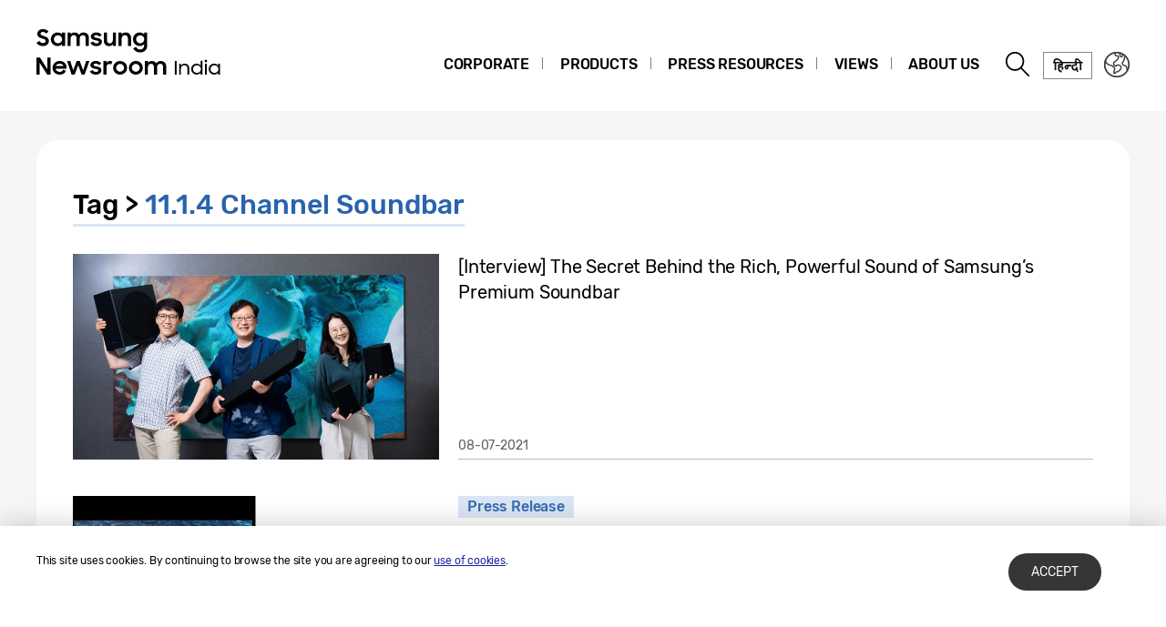

--- FILE ---
content_type: text/css
request_url: https://news.samsung.com/in/wp-content/themes/btr_newsroom/css/common.css?1.1
body_size: 7403
content:
@charset "utf-8";

.clearfix:after{content:"";display:block;clear:both;visibility:hidden;line-height:0;height:0;}
.clearfix{display:block;}
.blind{position:absolute;left:0;top:-999999999px; font-size:0;-webkit-transform: translate3d(0, 0, 0);}
h1, h2, h3, h4, h5, strong, dt{font-weight:500;}
.ellipsis{overflow:hidden;}

.skip-to{position:absolute;left:0;top:-99999999999px;}
body,
html{position:absolute;top:0;left:0;width:100%;height:auto;min-height:100%;}
body{overflow-x:hidden;min-width:320px; -webkit-text-size-adjust: none; -moz-text-size-adjust: none; -ms-text-size-adjust: none; text-size-adjust: none;}
.navopen{overflow:hidden;}

.skip_nav {position:fixed;top:-40px;left:0;width:100%;height:40px;text-align:center;background-color:#0a4093;background-image:linear-gradient(0deg, #0a3e90, #093a88);color:#fff;z-index:1503;font-size:14px;line-height:40px;letter-spacing:0.02em;text-transform:uppercase;}
.skip_nav.transparent {background-color:#fff;}

/* button */
.btn_ro{position:absolute;padding:4px 25px 2px 20px;border:1px solid #363636;border-radius:12px;font-size:15px;color:#000;}
.btn_ro:hover{background-color:#08377d;background-image:linear-gradient(135deg, #083980, #052056);color:#fff;}
.btn_ro:after{content:"";position:absolute;right:8px;top:50%;margin-top:-3px;width:0px;height:0px;border:4px solid transparent;border-left-color:#000;}
.btn_ro:hover:after{border-left-color:#fff;}
a.btn_ro{color:#000;}

.txt_ellipsis{white-space:nowrap;overflow:hidden;text-overflow:ellipsis;}
.overlay{display:none;position:fixed;left:0;top:0;width:100%;height:100%;background:rgba(0,0,0,.7);z-index:1000;}
.overlay.gnb{display:block;}
.overlay.imgController {display:block;}
.overlay.layerOpen {display:block;}
.overlay.movOpen {display:block;}
.overlay.nationOpen {display:block;}

#wrapper{position:relative;width:100%;padding-top:122px;}

.main_title{font-size:24px;font-weight:500;color:#000;text-transform:uppercase;}
.route{display:inline-block;margin-bottom:30px;font-size:30px;letter-spacing:0; word-spacing:0;color:#000;font-weight:500;border-bottom:3px solid #dae6f4;}
.route .now{color:#2963ad;}

#container:not(.main_page){background-color:#f6f6f6;padding:32px 40px;}
#container:not(.main_page) #content{position:relative;max-width:1280px;margin:0 auto;padding:50px 140px;background-color:#fff;border-radius:24px; min-height:700px;}

@media (max-width:1340px) {
    #container:not(.main_page) #content{padding-left:40px;padding-right:40px;}
}
/**GNB Mediaquery**/
@media (max-width:1024px) {
    #wrapper{padding-top:74px}
    #container:not(.main_page){padding-top:20px;padding-left:20px;padding-right:20px;}
    #container:not(.main_page) #content{padding-left:20px;padding-right:20px;}
}
@media (max-width:768px) {
    .main_title{font-size:18px;padding-right:0;}
    .route{margin-bottom:20px;font-size:18px;border-bottom-width:2px;}
    #container:not(.main_page) #content{padding:30px 20px;}
}
@media (max-width:480px) {
    #container:not(.main_page){padding:13px 13px 25px 13px;}
}

#header{position:fixed;left:0;top:0;width:100%;min-width:320px;background-color:#fff;z-index:100;}
#header .header_wrap {position:relative;}
#header .header_box {position:relative;}
#header .header_inner{position:relative;max-width:1360px;height:122px;padding:0 40px;margin:0 auto;}
#header .logo{position:absolute; top:0; max-width:400px;height:64px;padding-top:28px;box-sizing:content-box;}
#header .logo img,
#header .logo svg{height:100%;}
#header h1{font-size:0;position:absolute;left:-999999px;top:0;}
#header .gnb_wrap {float:right; padding-top:40px;}
#gnb {float:left;}
#gnb .main-menu > li{display:inline-block;position:relative;z-index:103;}
#gnb .main-menu > li:after{content:"";position:absolute;right:0;top:50%;margin-top:-8px;width:1px;height:13px;background-color:#7c7c7c;}
#gnb .main-menu > li:last-child:after{display:none;}
#gnb .main-menu > li > a{display:block;padding:20px;text-transform:uppercase;color:#000;font-weight:500;font-size:16px;}
#gnb .main-menu > li > .sub-menu{display:none;position:absolute;left:50%;top:60px;margin-left:-95px;padding:20px 20px 13px;border:1px solid #b9b9b9;}
#gnb .main-menu > li > .sub-menu:after{content:"";position:absolute;left:50%;top:-5px;margin-left:-4px;width:8px;height:8px;background-color:#fff;-webkit-transform:rotate(45deg);-ms-transform:rotate(45deg);transform:rotate(45deg);border:solid #b9b9b9;border-width:1px 0 0 1px}
#gnb .main-menu > li > .sub-menu > li{white-space:nowrap;}
#gnb .main-menu > li > .sub-menu > li a{display:inline-block;padding:8px 0;color:#777;font-size:14px;text-transform:uppercase;font-weight:500;white-space:nowrap;}
#gnb .main-menu > li > .sub-menu > li .sub-menu{}
#gnb .main-menu > li > .sub-menu > li .sub-menu li{}
#gnb .main-menu > li > .sub-menu > li .sub-menu li:last-child{padding:0;}
#gnb .main-menu > li > .sub-menu > li .sub-menu li:before{content:"- ";color:#777;}
#gnb .btn_gnb_close{display:none;}
#header .btn_header_group{float:left; height:62px; padding-top:11px; margin-left:8px; margin-right:-6px;}
#header .btn_header_group >* {position:relative; float:left; width:40px; height:40px; margin-right:15px; font-size:0;}
#header .btn_header_group >*:after{content:"";position:absolute;left:50%;top:50%;margin:-15px 0 0 -15px;width:30px;height:30px;background:url(../images/icons_pc.png) no-repeat;}
#header .btn_header_group >*:last-child {margin-right:0; margin-left:0;}
#header .btn_header_group .btn_search:after{background-position:-29px 1px;}
#header .btn_header_group .btn_nation:after{background-position:1px 1px;}
#header .btn_header_group .btn_search.on:after{background-position:-179px 1px;}
#header .btn_header_group .btn_nation.on:after{background-position:-149px 1px;}
#header .btn_header_group .btn_cg_lang{width:auto;padding: 6px 0;}
#header .btn_header_group .btn_cg_lang span{border:1px solid rgb(135,135,135); display:block; width:54px; height:30px;}
#header .btn_header_group .btn_cg_lang span img {max-width:100%;}
#header .btn_header_group .btn_cg_lang:after{background:none;}
#header .btn_header_group .btn_gnb_open{display:none;}
/**GNB Mediaquery : 모바일 gnb로 변경할 breakpoint + 1px **/
@media (min-width:1025px) {
    #gnb .main-menu > li:hover > a{color:#2963ad;}
    #gnb .main-menu > li:hover .sub-menu{display:block;}
    #gnb .main-menu > li > .sub-menu{background-color:#fff;}
    #gnb .main-menu > li > .sub-menu > li:hover > a{color:#000;}
    #gnb .main-menu > li > .sub-menu > li .sub-menu li:hover:before{color:#000;}
    #gnb .main-menu > li > .sub-menu > li > .sub-menu > li:hover > a {color:#000;}
    #header .btn_header_group .btn_search:hover:after{background-position:-179px 1px;}
    #header .btn_header_group .btn_nation:hover:after{background-position:-149px 1px;}
}
@media (max-width:1340px) {
    #header .btn_header_group >* {margin-right:7px;}
    #gnb .main-menu > li > a{padding:20px 15px;}
}
@media (max-width:1170px) {
    #gnb .main-menu > li > a{padding:20px 10px;}
    #gnb{right:105px;}
}
/**GNB Mediaquery**/
@media (max-width:1024px) {
    #header .header_inner{height:74px;padding:0 20px;}
    #header .logo{padding-top:18px;max-width:inherit;height:auto;}
    #header .logo img,
    #header .logo svg{width:auto;height:41px;vertical-align:top;max-width:160px;}
    #header .gnb_wrap {padding-top:0;}
    #header .btn_header_group {padding-top:18px; margin-left:0; margin-right:-8px;}
    #header .btn_header_group .btn_gnb_open{display:block;}
    #header .btn_header_group >* {float:right; margin-right:0;}
    #header .btn_header_group >*:after{margin:-12px 0 0 -12px;width:23px;height:23px;background-image:url(../images/icons_mo.png);background-size:200px auto;}
    #header .btn_header_group .btn_nation:after{background-position:0 0;}
    #header .btn_header_group .btn_search:after{background-position:-60px 0;}
    #header .btn_header_group .btn_nation.on:after{background-position:0 0;}
    #header .btn_header_group .btn_search.on:after{background-position:-60px 0;}
    #header .btn_header_group .btn_gnb_open:after{background-position:-120px 0;}
    #header .btn_header_group .btn_cg_lang{padding: 8px 0px;margin:0 6px;}
    #header .btn_header_group .btn_cg_lang span{/*font-size: 11px;padding: 4px 8px;*/ width:32px; height:23px; padding-top:3px;}
    #gnb{display:none;position:fixed;left:0;top:74px;min-width:320px;width:100%;height:100%;background-color:#0a4093;background-image:linear-gradient(135deg, #0a4093, #072968);color:#fff;}
    #gnb:before{content:"";position:absolute;right:27px;top:-4px;width:8px;height:8px;background-color:#093c8b;-webkit-transform:rotate(45deg);-ms-transform:rotate(45deg);transform:rotate(45deg);}
    #gnb .nav{overflow-y:auto;width:100%;height:100%;padding-bottom:100px;}
    #gnb .main-menu {padding:20px 0;}
    #gnb .main-menu > li{display:block;}
    #gnb .main-menu > li:after{display:none}
    #gnb .main-menu > li > a{padding:12px 20px; color:#fff;font-size:21px;letter-spacing:0.05em;}
    #gnb .main-menu > li > .sub-menu{position:static;border:0;padding:0 30px;margin-left:0;}
    #gnb .main-menu > li > .sub-menu:after{display:none;}
    #gnb .main-menu > li > .sub-menu > li a{font-size:15px;font-weight:300;text-transform:capitalize;color:#a5b1ce;padding:7px 0;}
    #gnb .main-menu > li > .sub-menu > li .sub-menu li:before{color:#a5b1ce;}
    #gnb .btn_gnb_close{display:block;position:absolute;right:20px;top:25px;width:40px;height:40px;font-size:0;}
    #gnb .btn_gnb_close:after{content:"";position:absolute;left:50%;top:50%;margin:-8px 0 0 -8px;width:16px;height:16px;background:url(../images/icons_mo.png) no-repeat -90px -30px;background-size:200px auto;}
    #gnb .main-menu > li.active > .sub-menu{display:block;}
    .navopen #gnb{display:block;}
}
@media (max-width:360px) {
    #header .btn_header_group {padding-top:30px;}
    #header .btn_header_group >*{width:30px;height:30px; margin-left:3px;}
    #header .btn_header_group .btn_cg_lang {padding: 3px 0; margin:0;margin-left:3px;}
    #gnb:before{right:23px;}
}

.top_search{display:none;position:absolute;left:0;top:122px;width:100%;min-height:126px;background-color:#fff;z-index:101;border-top:1px solid #f7f7f7;}
.top_search .top_search_inner{max-width:920px;margin:0 auto;padding:20px;text-align:right;}
.top_search .srh_box{position:relative;padding:0 0 7px 45px;border-bottom:2px solid #2963ad;text-align:left;}
.top_search .srh_box label{position:absolute;left:0;top:0;width:30px;height:30px;background:url(../images/icons_pc.png) no-repeat -60px 0;font-size:0;vertical-align:top;}
.top_search .srh_box input#query{width:100%;height:30px;background:#fff;border:0;font-size:18px;padding-left:10px;}
.top_search .srh_box button.btn_search{right:0;top:0;}
.top_search .srh_box button.btn_search:after{margin-top:-3px;}
.top_search .srh_result{padding-top:10px;text-align:left;}
.top_search .srh_result li{display:inline-block;margin-right:30px;}
.top_search .srh_result li a{color:#000;}
.top_search .srh_result li strong{font-weight:normal;}
.top_search .btn_srch_close{display:none;}
/**GNB Mediaquery**/
@media (max-width:1024px) {
    .top_search{top:74px}
}
@media (max-width:768px) {
    .top_search .srh_result{padding-bottom:5px;}
    .top_search .srh_result li a{font-size:13px;}
}

/* 161212 search 추가 */
.open_search_option {position:relative;font-size:15px;color:#000;display:inline-block;padding:0 13px 0 0;margin:5px 0px 0 0}
.open_search_option:after {display:block;top:6px;right:0;position:absolute;content:'';width:0;height:0;border-top:6px solid #073172;border-left:4px solid transparent;border-right:4px solid transparent}
.open_search_option.on:after {border-top:0 none;border-bottom:6px solid #073172;border-left:4px solid transparent;border-right:4px solid transparent}
.search_option_select_wrap {position:relative;display:none;font-size:0;margin-top:12px}
.search_option_list {position:relative; display:inline-block; width:32.5%; margin-right:1%; font-size:14px; vertical-align:top; z-index:99;text-align:left;}
.search_option_list.search_option3 {margin-right:0}
.search_option_list .select_btn {display:block;width:100%;height:40px;color:#a2a2a2;text-align:left;padding-left:15px;box-sizing:border-box;border:1px solid #e1e1e1;border-radius:1px;font-size:14px;white-space:nowrap;text-overflow:ellipsis;overflow:hidden;padding-right:30px;}
.search_option_list .select_btn:after{content:"";position:absolute;right:13px;top:50%;margin-top:-4px;width:0;height:0;border-top:8px solid #9a9a9a;border-left:8px solid transparent;border-right:8px solid transparent}
.search_option_list ul {display:none;position:absolute;width:100%;min-height:180px;top:-1px;left:0;border:1px solid #e1e1e1;background-color:#fff;padding-bottom:10px;z-index:100}
.search_option_list ul li {margin-left:-1px;}
.search_option_list ul li button {display:block;width:100%;padding:6.5px 15px;font-size:14px;color:#4c4c4c;text-align:left;}
.search_option_list ul li.option0{padding-bottom:10px;}
.search_option_list ul li.option0 button {padding:10.5px 15px;}
.search_option_list ul li.option0 button:after,
.search_option_list ul li.option0 button:after:hover {border-top:0 none;border-bottom:8px solid #9a9a9a;border-left:8px solid transparent;border-right:8px solid transparent;color:#a2a2a2}
.search_option_list ul li.on button,
.search_option_list ul li button:hover {color:#356cb1;}
.search_option_list.on {z-index:100}
.search_option_list.on ul li.option0 button{border:1px solid #356cb1;}
.search_option_list.on ul li.option0 button:after{content:"";position:absolute;right:12px;top:14px;width:0;height:0;border-bottom:8px solid #356cb1;border-left:8px solid transparent;border-right:8px solid transparent;}
.search_option_list .change_text {color:#4c4c4c;}
.search_option_list.on ul {display:block;}
@media (max-width:768px) {
    .search_option_list {max-width:100%;width:100%;margin-right:0;margin-bottom:5px;}
}

.result_title .search_title{font-size:30px;padding-bottom:10px;}
.buttom_search{position:relative;width:100%;height:35px;padding-right:35px;margin-bottom:40px;}
.buttom_search label{position:absolute;font-size:0;}
.buttom_search button{position:absolute;right:0;top:0px;width:35px;height:35px;font-size:0;}
.buttom_search button:after{content:"";position:absolute;left:50%;top:50%;margin:-15px 0 0 -15px;width:30px;height:30px;background-image:url(../images/icons_pc.png);background-repeat:no-repeat;background-position:-60px 1px;}
.buttom_search input{width:100%;height:35px;border:0;border-bottom:2px solid #2963ad;background-color:#fff;font-size:20px;color:#666;}

#searchOption {position:relative;background:#f7f7f7; padding:20px; margin-bottom:20px}
#searchOption .search_option_select_wrap {display:block}
#searchOption .search_option_list{text-align:left;padding:0;}
#searchOption .search_option_list ul li button {color:#000;}
#searchOption .search_option_select_wrap {margin-top:10px}
#searchOption .search_option_list .select_btn {height:40px;background-color:#fff;}
#searchOption .search_option_list ul li.on button,
#searchOption .search_option_list ul li button:hover {color:#356cb1;}
#searchOption .search_option_list ul li.option0 button,
#searchOption .search_option_list ul li.option0 button:hover {border:1px solid #356cb1;color:#356cb1;}
#searchOption .option_title {font-weight:500;font-size:21px}
#searchOption .option_title span{display:inline-block;padding-left:10px;font-weight:300;font-size:14px;}
#searchOption .srch_date{top:98px;}

@media(max-width:768px) {
    #searchOption {margin-bottom:20px;}
    #searchOption .srch_date{top:50%;}
}
@media(max-width:360px) {
    #searchOption {position:static;}
}

/* 161212 달력 datepicker css */
.search_dimm {display:none}
.srch_date{display:none;position:absolute;left:0;top:138px;width:576px;min-width:300px;padding:20px;background-color:#fff;border:1px solid #2963ad;z-index:101;}
.srch_date .wrap{position:relative;}
.srch_date .dates{float:left;width:252px;}
.srch_date .bar{float:left;position:relative;width:30px;height:304px;}
/*.srch_date .bar:after{content:"";position:absolute;left:8px;bottom:19px;width:14px;height:1px;background-color:#446ace;}*/
.srch_date .dates input{width:100%;height:38px;background-color:#2159a3;color:#fff;border:none;text-align:center;margin-top:18px;}
.srch_date .dates input:focus{border-color:#2575dd;}
.srch_date .btns{text-align:center; padding-top:18px;font-size:0}
.srch_date .btns button {margin:0 2px;position:relative;padding:0 20px;}
.srch_date .btns button:after{display:none;}

.srch_date .date_start{position:relative;}
.srch_date .date_start:after{content:"";position:absolute;right:-22px;bottom:19px;width:14px;height:1px;background-color:#446ace;}

/* datepicker */
.ui-datepicker{width:100%; padding:0;}
.ui-widget{font-family:'Rubik';}
.ui-datepicker td{padding:0;}
.ui-datepicker tr td:first-child a{color:#cf0000}
.ui-datepicker tr td:last-child a{color:#2963ad;}
.ui-datepicker table{font-size:14px;margin:0;border:1px solid #e1e1e1;}
.ui-datepicker table tbody{}
.ui-datepicker td span,
.ui-datepicker td a{width:35px;height:35px;padding:8px 0 0;text-align:center;}
.ui-widget-content .ui-state-default{border:0;}
.ui-state-default,
.ui-widget-content .ui-state-default{color:#3d3d3d; background-color:#fff;}
.ui-widget.ui-widget-content{border:0; border-radius:0;}
.ui-state-disabled,
.ui-widget-content .ui-state-disabled,
.ui-widget-header .ui-state-disabled{opacity:1;}
.ui-state-disabled .ui-state-default,
.ui-widget-content .ui-state-disabled .ui-state-default,
.ui-widget-header .ui-state-disabled .ui-state-default{color:#bdbdbd;}
.ui-state-active,
.ui-widget-content .ui-state-active,
.ui-widget-header .ui-state-active,
a.ui-button:active, .ui-button:active,
.ui-button.ui-state-active:hover{background-color:#d3dde9;border-radius:50%;font-weight:500;}
.ui-datepicker .ui-datepicker-header{height:43px;padding:0;border-radius:0;border:0;background-color:#fff;}
.ui-datepicker .ui-datepicker-title{font-size:18px;line-height:43px;font-weight:500;color:#2963ad;}
.ui-datepicker th{text-transform:uppercase; font-weight:normal; color:#6a6a6a; font-size:11px;}
.date_min .ui-state-default{background-color:#fff;color:#3d3d3d;}
.date_min .ui-state-default.ui-state-active{background-color:#2575dd;color:#fff;}
.period .ui-state-default,
.period .ui-widget-content .ui-state-default{background:#fff; background:linear-gradient(#ffffff, #fff); color:#3d3d3d}
.ui-widget-header .ui-icon{background:none;font-size:0;}
.ui-datepicker .ui-datepicker-prev span,
.ui-datepicker .ui-datepicker-next span{width:100%;height:100%;left:0;right:0;top:0;margin:0;}
.ui-datepicker .ui-datepicker-prev{left:0;top:10px;background:url(../images/icon_datepicker_prev.png) no-repeat 8px;width:22px;height:22px;background-color:#2963ad;border-radius:50%;cursor:pointer}
.ui-datepicker .ui-datepicker-prev-hover{border:0;}
.ui-datepicker .ui-datepicker-next{right:0;top:10px;background:url(../images/icon_datepicker_next.png) no-repeat center;width:22px;height:22px;background-color:#2963ad;border-radius:50%;cursor:pointer}
.ui-datepicker .ui-datepicker-next-hover{border:0;}
@media (max-width:768px){
    .search_dimm {position:fixed; left:0; top:0; width:100%; height:100%; background-color: rgba(0,0,0,0.8); z-index:1000;}
    .srch_date{position:fixed; width:96%; max-width:370px; padding:25px 40px 15px; margin:0; left:50%; margin-left:-185px; top:50%; margin-top:-174px; z-index:9999}
    .srch_date .wrap{position:relative;padding-bottom:50px;}
    .srch_date .dates{}
    .srch_date .dates input{width:135px;position:absolute;bottom:0;background-color:#638abe;}
    .srch_date .date_start input{left:0;}
    .srch_date .date_end input{right:0;}
    .srch_date .bar{position:absolute;left:50%;bottom:19px;margin-left:-5px;width:10px;height:1px;background-color:#446ace;}
    .srch_date .bar:after{display:none;}
    .srch_date .dates{width:288px;}
    .srch_date .dates > div{display:none;}
    .srch_date .dates.date_show > div{display:block;}
    .srch_date .dates.date_show input{border-color:#2159a3;background-color:#2159a3}

    .srch_date .date_start{position:static; float:none; margin:0 auto;}
    .srch_date .date_start:after{display:none;}
}
@media (max-width:400px){
    .srch_date{padding-left:20px; padding-right:20px; margin-left:0; left:10%}
    .srch_date .dates{width:100%;}
    .srch_date .dates input{width:47%;}
}

/** 181228 sitemap 미디어쿼리 수정 **/
#sitemap {display:none; width:100%; height:100%; padding:0 90px; text-align:center; position:fixed; z-index:1001; top:0;}
#sitemap .sitemap_wrap {width:100%; height:100%; max-height:100%; display:inline-block;}
#sitemap .sitemap_wrap::before {content:""; height:100%; margin-left:-1px; vertical-align:middle; display:inline-block;}
#sitemap .sitemap_inner {width:99%; max-width:1280px; max-height:100%; padding:60px; vertical-align:middle; background-color:#fff; border-radius:29px; text-transform:uppercase; display:inline-block; position:relative;}
#sitemap .sitemap_size.scroll {overflow-y:auto; overflow-x:hidden;}
#sitemap p{padding-bottom:30px;text-align:center;font-size:40px; font-weight: 500;}
#sitemap .ul_wrap {height:318px; text-align:left; word-wrap:break-word;}
#sitemap .ul_wrap.scroll {overflow-y:auto; overflow-x:hidden;}
#sitemap ul{width:100%;}
#sitemap .main-menu{height:100%;}
#sitemap .main-menu:after{content:"";display:block;clear:both;}
#sitemap .main-menu > li{position:relative;float:left;width:20%;padding:0 20px; height:100%;}
#sitemap .main-menu > li:after{content:"";position:absolute;right:0;top:0;width:1px;height:100%;background-color:#ccc;}
#sitemap .main-menu > li:last-child:after{display:none;}
#sitemap .main-menu > li > a{display:block;padding-bottom:30px;font-size:20px;font-weight:500;color:#2963ad}
#sitemap .sub-menu li{padding-bottom:10px;}
#sitemap .sub-menu li.menu-item-has-children .sub-menu {margin-top:0;}
#sitemap .sub-menu li.menu-item-has-children .sub-menu li {position:relative; padding-left:15px; padding-bottom:2px;}
#sitemap .sub-menu li.menu-item-has-children .sub-menu li a {font-size:14px; line-height:10px;}
#sitemap .sub-menu li.menu-item-has-children .sub-menu li:before {content:"- ";color:#000; position:absolute; top:-2px; left:2px; transform:translateY(9%);-webkit-transform:translateY(9%);-ms-transform:translateY(9%);}
#sitemap .sub-menu li a{color:#000;font-size:16px;}
#sitemap .btn_sitemap_close{position:absolute;right:-75px;top:0;width:75px;height:75px;font-size:0;}
#sitemap .btn_sitemap_close:after{content:"";position:absolute;left:50%;top:50%;margin:-20px 0 0 -20px;width:40px;height:40px;background:url(../images/icons_pc.png) no-repeat -260px 0;}
.smapopen .overlay,
.smapopen #sitemap{display:block;}
.smapopen {overflow:hidden;}
@media (max-width:1280px){
    #sitemap .sitemap_inner {padding:40px;}
    #sitemap .main-menu > li > a{padding-bottom:20px; font-size:16px}
    #sitemap .sub-menu li{padding-bottom:6px;}
    #sitemap .sub-menu li a {font-size:12px;}
    #sitemap .sub-menu li.menu-item-has-children .sub-menu li {padding-left:13px; padding-bottom:0;}
    #sitemap .sub-menu li.menu-item-has-children .sub-menu li:before {transform:translateY(10%);-webkit-transform:translateY(10%);-ms-transform:translateY(10%);}
    #sitemap .sub-menu li.menu-item-has-children .sub-menu li a {font-size:11px;}
}
/**GNB Mediaquery**/
@media (max-width:1024px){
    #sitemap {display:none;}
    #sitemap .main-menu {height:auto;}
    #sitemap .main-menu > li {width:99%; min-height:0; padding:16px 20px;}
    #sitemap .main-menu > li:after{content:"";position:absolute;right:0;top:100%;width:100%;height:1px;background-color:#ccc;}
    #sitemap .main-menu > li > a {padding-bottom:10px;}
    #sitemap .sub-menu li{padding-bottom:5px;}
}

#footer{width:100%;background-color:#363636;}
#footer .foo_inner{max-width:1360px;margin:0 auto;padding:45px 40px;}
#footer .top{width:55%; float:left; font-size:0;}
#footer .top .logo_samsung{display:inline-block;height:14px;vertical-align:top;margin-top:5px;margin-right:15px;}
#footer .top .logo_samsung img,
#footer .top .logo_samsung svg{width:auto;height:100%;display:block;max-width:87px;}
#footer .top .strong{display:inline-block;margin-bottom:3px;vertical-align:top}
#footer .top li{position:relative;display:inline-block;padding:3px 20px 3px 0;}
#footer .top li:after{content:"";position:absolute;right:9px;top:50%;margin-top:-6px;width:1px;height:12px;background-color:#7a7a7a;}
#footer .top .strong li a{font-size:14px;color:#fff;}
#footer .top .terms{display:inline-block;padding-right:0;}
#footer .top .terms li a{font-size:12px;color:rgba(255,255,255,.7);text-decoration:none;}
#footer .top .terms li:after{height:10px; margin-top:-5px;}
#footer .top .copyright{display:inline-block;font-size:12px;color:rgba(255,255,255,.5);}
#footer .bottom{width:45%; float:right;}
#footer .bottom .copyright{display:none;}
#footer .sns_link{margin-right:-2px; display:inline-block; vertical-align:top; float:right; text-align:right;}
#footer .sns_link li{display:inline-block; padding:0 2px 5px; vertical-align:top;}
#footer .sns_link a{display:block;width:38px;height:38px;border:1px solid #5b5b5b;border-radius:50%;font-size:0; position:relative;}
#footer .sns_link .svg_icon {width:100%; position:absolute; top:0; left:0;}
#footer .sns_link .svg_icon img {width:100%;}
#footer .sns_link li.block {padding:0; display:none;}
/**GNB Mediaquery : 모바일 gnb로 변경할 breakpoint + 1px **/
@media (min-width:1025px){
    #footer .top .strong li:last-child:after{display:none;}
}
@media (max-width:1340px){
    #footer .foo_inner{padding-left:40px;padding-right:40px;}
}
/**GNB Mediaquery**/
@media (max-width:1024px){
    #footer .top .line{display:none;}
    #footer .top .logo_samsung{display:block;margin:0 0 10px;}
    #footer .top .logo_samsung img,
    #footer .top .logo_samsung svg{margin:0 auto;}
    #footer .foo_inner{padding:20px 20px 15px 20px;text-align:center;}
    #footer .top{width:100%; float:none;border-bottom:1px solid #676869;padding:3px 0 11px;}
    #footer .bottom{width:100%; float:none;padding-top:14px;}
    #footer .top .sitemap{display:none;}
    #footer .top ul{display:inline-block;}
    #footer .top li:after{height:10px;margin-top:-5px;}
    #footer .top .strong{margin-bottom:0;}
    #footer .top .strong li a,
    #footer .top .terms li a{font-size:12px;color:#fff}
    #footer .top .terms li:last-child {padding-right:0;}
    #footer .top .terms li:last-child:after {display:none;}
    #footer .top .copyright{display:none;}
    #footer .bottom .copyright{display:block;padding-top:14px;font-size:12px;color:rgba(255,255,255,.5);}
    #footer .sns_link {float:none; padding:0 12px; text-align:center; margin-right:0;}
    #footer .sns_link a{width:29px;height:29px;}
}
@media (max-width:480px){
    #footer .top .strong{display:block;}
    #footer .top .strong li:last-child{padding-right:0;}
    #footer .top .strong li:last-child:after {display:none;}
    #footer .sns_link {max-width:220px;}
    #footer .sns_link li.block {padding:0; display:block;}
}

#btn_top{position:fixed;right:0;bottom:0px;min-width:67px;height:32px;padding-left:10px;padding-right:25px;background-color:#fff;border:1px solid #363636;color:#363636;font-size:16px;line-height:32px;z-index:10;}
#btn_top:after{content:"";position:absolute;right:10px;top:8px;width:11px;height:13px;background:url(../images/icons_pc.png) no-repeat -30px -30px;}
@media (max-width:768px){
    #btn_top{right:13px;bottom:13px;min-width:49px;height:49px;padding:0;border-color:#0d53a7;border-radius:50%;font-size:0;box-shadow:1px 1px 5px rgba(0,0,0,.1)}
    #btn_top:after{right:inherit;left:50%;top:50%;margin:-10px 0 0 -10px;width:19px;height:21px;background:url(../images/icons_mo.png) no-repeat -120px -30px;background-size:200px auto;}
}

.newsletter{padding:45px 0 50px;border-top:1px solid #f6f6f6;}
.newsletter_inner{position:relative;max-width:1360px;padding:0 40px;margin:0 auto;width:100%;}
.newsletter .main_title{display:inline-block;padding-right:30px;}
.newsletter .desc{display:inline-block;font-size:16px;padding-right:30px;}
.newsletter .form_box{display:inline-block;}
.newsletter .form_box a{display:inline-block;min-width:180px;padding:10px 15px;background-color:#363636;border-radius:19px;color:#fff;font-size:13px;text-align:center;}

/**GNB Mediaquery : 양쪽 패딩을 전체 레이아웃에 맞게 조정하는 경우**/
@media (max-width:1024px) {
    .newsletter_inner {padding:0 20px;}
}
/**GNB Mediaquery : 텍스트가 너무 길어서 디자인 자체를 변경해야 하는 경우**/
@media (max-width:900px) {
    .newsletter{padding:25px 20px 35px;text-align:center;}
    .newsletter_inner{padding:0;}
    .newsletter .main_title{position:static;padding-right:0;}
    .newsletter .desc{display:block;padding:5px 0 15px;}
    .newsletter .form_box{position:relative;width:100%;padding:0;}
    .newsletter .form_box a{position:relative;min-width:155px;padding:7.5px 15px;margin:20px auto 0;}
}
@media (max-width:768px) {
    .newsletter .desc{font-size:12px;}
}

.board_news{width:100%;}
.board_news li{position:relative;margin-bottom:40px;}
.board_news li .thumb_inner{display:block;width:35.9%;}
.board_news li .thumb{overflow:hidden;position:relative;width:100%;height:0;padding-top:56.25%;}
.board_news li .thumb .thumb_wrap{position:absolute;left:0;top:0;width:100%;height:100%;background-size:cover;background-position:center;transition:all .5s ease-out;}
.board_news li .inner{position:absolute;right:0;top:0;width:64%;height:100%;padding-left:20px;}
.board_news li .desc{position:relative;width:100%;height:100%;padding-bottom:40px;}
.board_news li .title{display:block;width:100%;height:85%;font-size:20px;color:#000;}
.board_news li .date{position:absolute;right:0;bottom:0;width:100%;height:40px;padding:15px 0px 0;border-bottom:1px solid #bcbcbc;font-size:14px;color:#5d5d5d;white-space:nowrap;text-overflow:ellipsis;overflow:hidden;}
.board_news li .category{display:inline-block;margin-bottom:10px;background-color:#dae6f4;padding:1px 10px;font-weight:500;font-size:16px;color:#356cb1;vertical-align:top;}
.board_news li .title,
.board_news li .date{transition:color .5s ease-out, border .5s ease-out;}
.board_news li:hover .thumb .thumb_wrap{-webkit-transform:scale(1.05);-ms-transform:scale(1.05);transform:scale(1.05);}
.board_news li:hover .title,
.board_news li:hover .date{color:#356cb1;border-color:#356cb1;}

.result_none{width:100%;padding:100px 0 150px;text-align:center;}
.result_none strong{display:block;font-size:30px;font-weight:500;padding-bottom:5px;}
.result_none p{font-size:18px;}
.result_none a{color:#2963ad; text-decoration:underline;}

@media (max-width:1024px) {
    .board_news li .title{height:80%;font-size:20px;}
}
@media (max-width:768px) {
    .board_news li{padding:15px 0;margin:0;border-bottom:1px solid #bcbcbc;}
    .board_news li .thumb_inner{display:block;width:40.3%;}
    .board_news li .inner{width:59%;padding:15px 12px 8px;}
    .board_news li .desc{padding-bottom:20px;}
    .board_news li .title{height:60px;font-size:14px;margin-top:-4px;}
    .board_news li .date{height:auto;padding:0;font-size:11px;border:none;}
    .board_news li .category{margin-bottom:0px;font-size:11px;}
    .board_news li .category + .title{margin-top:-4px;}
    .result_none{padding:40px 0;}
    .result_none strong{font-size:18px}
    .result_none p{font-size:13px;}
}
@media (max-width:480px) {
    .board_news li .category{display:none;}
    .board_news li .title{height:60px;}
}
@media (max-width:359px) {
    .board_news li .title{height:20px;}
}

.paging{max-width:1280px;margin:0 auto;text-align:center;padding-top:30px;}
.paging li{position:relative;display:inline-block;vertical-align:top;padding:0 8px;}
.paging li a{display:block;width:44px;height:44px;border-radius:50%;color:#999;font-size:20px;line-height:44px;text-align:center;}
.paging li a:after{content:"";position:absolute;left:0;top:50%;margin-top:-1px;width:2px;height:2px;background-color:#999;}
.paging li.on a{background-color:#2963ad;color:#fff;}
.paging li.on a:after{display:none;}
.paging li.page a{position:relative;font-size:0;}
.paging li.page a:after{content:"";position:absolute;left:50%;top:50%;margin:-15px 0 0 -13px;width:26px;height:30px;background-color:transparent;background-image:url(../images/icons_pc.png);background-repeat:no-repeat;}
.paging li.page_first a:after{background-position:-60px -140px;}
.paging li.page_prev a:after{background-position:-90px -140px;}
.paging li.page_next a:after{background-position:-114px -140px;}
.paging li.page_last a:after{background-position:-150px -140px;}
.paging li.page_first a:hover:after{background-position:-60px -170px;}
.paging li.page_prev a:hover:after{background-position:-90px -170px;}
.paging li.page_next a:hover:after{background-position:-114px -170px;}
.paging li.page_last a:hover:after{background-position:-150px -170px;}

.paging li.page_prev + li a:after,
.paging li.on + li a:after{display:none;}
.paging li.on + li.page_next a:after{display:block;}

.paging li a:hover{color:#2963ad;}
.paging li.on a:hover{color:#fff;}

@media (max-width:768px) {
    .paging{padding-top:20px;}
    .paging li{padding:0 4px;}
    .paging li a{width:25px;height:25px;font-size:12px;line-height:25px;}
    .paging li a:hover {color:#999;}
    .paging li.page a:after{width:15px;height:17px;margin:-8px 0 0 -7px;background-image:url(../images/icons_mo.png);background-size:200px auto;}
    .paging li.page_first a:after{background-position:-0px -70px;}
    .paging li.page_prev a:after{background-position:-15px -70px;}
    .paging li.page_next a:after{background-position:-27px -70px;}
    .paging li.page_last a:after{background-position:-45px -70px;}
    .paging li.page_first a:hover:after{background-position:-0px -90px;}
    .paging li.page_prev a:hover:after{background-position:-15px -90px;}
    .paging li.page_next a:hover:after{background-position:-27px -90px;}
    .paging li.page_last a:hover:after{background-position:-45px -90px;}
}

/* 200410 쿠키팝업 추가 */
.cookie_info{min-height:142px; position:fixed; width:100%; bottom:0; left:0; background-color:#fff; box-shadow:0 0 30px rgba(0,0,0,0.2); z-index:999;}
.cookie_info.hide{display:none;}
.cookie_info .inner{position:relative; max-width:1360px; margin:0 auto; padding:30px 40px 60px;}
.cookie_info .table{display:table; table-layout:fixed; width:100%;}
.cookie_info.only_txt .cookie_text p{padding-top:32px;}
.cookie_info .cookie_text{display:table-cell; padding-bottom:5px; vertical-align:top;}
.cookie_info .cookie_text p{font-size:12px;}
.cookie_info .cookie_text a{text-decoration:underline; color:#1920a2;}
.cookie_info .cookie_text .cookie_title{font-size:16px; padding-bottom:10px;}
.cookie_info .btn_wrap{width:300px; display:table-cell; padding-right:31px; text-align:right;}
.cookie_info .btn_wrap .btn_accept{font-size:14px; padding:12px 25px; background-color:#363636; color:#fff; border-radius:20px; text-transform:uppercase;}
.cookie_info .btn_close{position:absolute; top:0; right:40px; width:35px; height:35px;}
.cookie_info .btn_close:after{position:absolute; top:10px; left:10px; content:''; display:block; width:16px; height:16px; background-image:url(../images/icons_mo.png); background-size:200px auto; background-repeat:no-repeat; background-position:-70px -30px;}
/**GNB Mediaquery**/
@media (max-width:1024px) {
    .cookie_info{min-height:120px;}
    .cookie_info .inner{padding:15px 15px 40px;}
    .cookie_info .cookie_text .cookie_title{font-size:14px;}
    .cookie_info .btn_wrap{width:200px; padding-right:31px;}
    .cookie_info .btn_close{top:5px; right:5px;}
}
@media (max-width:768px) {
    .cookie_info .cookie_text{display:block;}
    .cookie_info .btn_wrap{display:block; width:100%; padding-right:0; margin-top:10px;}
}
@media (max-width:480px) {
    .cookie_info{min-height:176px;}
}

/**200228 youtube IE 지원 중단으로 인한 업데이트 공지**/
.notice_banner {display:none; padding:14px 0; background-color:#186cd5; color:#fff; font-size:16px; font-weight:500;}
.notice_banner.active {display:block !important;}
.notice_banner .inner {position:relative; max-width:1360px; padding:0 60px 0 40px; margin:0 auto;}
.notice_banner .notice {word-wrap:break-word;}
.notice_banner .notice a {color:#ffff99; font-size:16px; font-weight:500; text-decoration:underline; white-space:nowrap;}
.notice_banner .btn_notice_close {display:block; position:absolute; right:36px; top:-4px; width:30px; height:30px; font-size:0;}
.notice_banner .btn_notice_close:after {content:""; position:absolute; left:50%; top:50%; margin:-10px 0 0 -10px; width:20px;height:20px; background:url(../images/icons_pc.png) no-repeat -130px 0; background-size:150px auto;}
/**GNB Mediaquery**/
@media (max-width: 1024px){
    .notice_banner .inner {padding:0 40px 0 20px;}
    .notice_banner .btn_notice_close {right:16px;}
}
@media (max-width: 768px){
    .notice_banner {font-size:12px;}
    .notice_banner .notice a {font-size:12px;}
}
@media (max-width: 360px){
    .notice_banner .inner {padding-right:30px;}
    .notice_banner .btn_notice_close {right:12px;}
}

--- FILE ---
content_type: text/css
request_url: https://news.samsung.com/in/wp-content/themes/btr_newsroom/css/pages.css?1.4
body_size: 7278
content:
@charset "utf-8";

/**page common template**/
.static {line-height:1.66;}
.static .route {line-height:1.4;}
.static section {margin-bottom:30px;}
.static section:last-child {margin-bottom:0;}
.static .border_section {border-bottom:1px solid #bcbcbc; margin-bottom:30px;}
.static .top_title {font-size:50px; font-weight:500; margin-bottom:20px;}
.static .secondary_title {font-size:30px; font-weight:500; margin-bottom:15px;}
.static .third_title {font-size:24px; font-weight:500; margin-bottom:10px;}
.static .fourth_title {font-size:20px; font-weight:500; margin-bottom:10px;}
.static .color_blue {color:#2963ad;}
.static p {padding-bottom:30px; font-size:18px;}
.static .pb-none {padding-bottom:0;}
.static .route {font-size:30px; padding-bottom:0;}
.static .bold {font-weight:500;}
.static .replace_br {display:block;}
.static .comment {font-weight:normal; font-size:14px;}
.static .link:hover,
.static .link:active,
.static .link,
.static .link:visited {color:#2963ad; word-wrap:break-word;}
.static .link:hover {text-decoration:underline;}
.static .link_underline:hover,
.static .link_underline:active,
.static .link_underline,
.static .link_underline:visited {color:#2963ad; text-decoration:underline; word-wrap:break-word;}
.static .list {margin-bottom:30px;}
.static .list li {position:relative; padding:0 0 0 20px;}
.static .list li:before {content:"ㆍ"; position:absolute; left:0; top:0;}

@media (max-width:768px) {
	.static .top_title {font-size:36px; text-align:center; margin-bottom:15px;}
	.static .secondary_title {font-size:24px; margin-bottom:10px;}
	.static .third_title {font-size:20px; margin-bottom:6px;}
	.static .fourth_title {font-size:18px; margin-bottom:6px;}
	.static .replace_br {display:inline;}
	.static p {padding-bottom:20px; font-size:16px;}
	.static .list {margin-bottom:20px;}
	.static .list li {font-size:16px;}
	.static .route {font-size:18px;}
	.static .border_section {margin-bottom:20px;}
}
@media (max-width:480px) {
	.static .top_title {font-size:25px;}
	.static .secondary_title {font-size:16px;}
	.static .third_title {font-size:15px;}
	.static .fourth_title {font-size:14px;}
	.static p {padding-bottom:15px; font-size:13px;}
	.static .list {margin-bottom:15px;}
	.static .list li {font-size:13px;}
	.static .comment {font-size:11px;}
}

/*Privacy and Cookies*/
.section_privacy .border_section{position:relative;}
.section_privacy .underline_title{display:inline-block; font-size:18px; color:#46546e; text-decoration:underline;}
.section_privacy .inside{padding:20px 0;}
.section_privacy .inside li:before{content:"-"; position:absolute;left:0;top:0;}
.section_privacy .list .btn_link{position:static;}
.section_privacy .list .underline_title{margin:0; font-size:16px;}
.section_privacy .guide_box{padding:30px;background-color:#f6f6f6; margin-bottom:30px;}
.section_privacy .guide_box p{padding-bottom:30px;}
.section_privacy .guide_box p:last-child{padding-bottom:0;}
.section_privacy a{color:#2963ad; text-decoration:underline; word-break: break-all; word-wrap: break-word;}
.section_privacy .underline{text-decoration:underline;}
.section_privacy .margin-top{margin-top:60px;}
.section_privacy .border_section .btn_link{position:absolute;right:0;top:0;text-decoration:none;color:#000;line-height:1.4;}
.section_privacy .border_section .btn_link.btn_ro:after {margin-top:-3px;}
.section_privacy .border_section .btn_link:hover{color:#fff;}

@media (max-width:768px) {
	.section_privacy .underline_title {font-size:16px;}
	.section_privacy .list .underline_title{font-size:16px;}
	.section_privacy .inside li:last-child{padding:0 0 0 15px;}
	.section_privacy .guide_box{padding:20px; margin-bottom:20px;}
	.section_privacy .guide_box p{padding-bottom:20px;}
	.section_privacy .border_section .btn_link{position:static;display:inline-block;padding:1px 20px;margin-bottom:30px; font-size:15px;}
	.section_privacy .border_section .btn_link:after{display:none;}
	.section_privacy .inside{padding:15px 0;}
}
@media (max-width:480px) {
	.section_privacy .underline_title {font-size:14px;}
	.section_privacy .list .underline_title {font-size:13px;}
	.section_privacy .border_section .btn_link {font-size:13px; padding:1.5px 15px;}
}

/*About us : Overview*/
#overview{line-height:1.66;}
#overview .block-w{display:block;}
#overview .block-m{display:inline;}
#overview .about-us{padding-bottom:70px;}
#overview .about-us .txt{padding-bottom:45px;}
#overview .about-us img{width:100%;}
#overview .vision-2020 .mission{margin-top:40px;}
#overview .vision-2020 .family_img{display:table-cell; width:50%; height:100%; background:url(../images/overview_vision2020.png) no-repeat center center; background-size:cover;}
#overview .vision-2020 dl{display:table-cell; width:50%; margin-top:40px; padding:65px 45px; background-color:#9b8662; color:#fff;}
#overview .vision-2020 dt{font-size:24px; font-weight:300;}
#overview .vision-2020 dd{padding-bottom:15px;}
#overview .vision-2020 .point{font-size:20px; font-style:italic;}
#overview .vision-2020 dd li{width:105px; display:inline-block; margin-right:20px; text-align:center; vertical-align:top;}
#overview .vision-2020 dd li:last-child {margin-right:0;}
#overview .vision-2020 dd .icon{display:block; width:72px; height:72px; margin:10px auto 3px; background-image:url(../images/icons_overview.png); background-repeat:no-repeat; background-size:288px auto;}
#overview .vision-2020 dd li:nth-child(1) .icon{background-position:0 -48px;}
#overview .vision-2020 dd li:nth-child(2) .icon{background-position:-96px -48px;}
#overview .vision-2020 dd li:nth-child(3) .icon{background-position:-192px -48px;}
#overview .vision-2020 .detail{padding-top:40px; padding-bottom:40px;}
/*#overview .vision-2020 .detail .txt{padding:0 36px;}*/

#overview .business{border-top:1px solid #bcbcbc; padding-top:40px;}
#overview .business .title{margin-bottom:20px;}
#overview .b_menu{text-align:left; float:right;}
#overview .b_menu .select{display:none;}
#overview .b_menu .break{letter-spacing:-1px;}
#overview .b_menu>ul{width:280px; float:right;}
#overview .b_menu>ul.active{display:block;}
#overview .b_menu>ul>li{position:relative; width:100%; padding:25px 35px; margin-bottom:10px; border:1px solid #08367b; background-color:#fff; line-height:1.2;}
#overview .b_menu>ul>li.on{background-color:#08377d;background-image:linear-gradient(90deg, #08377d, #051f54);}
#overview .b_menu>ul>li.on:after{content:""; position:absolute; left:-10px; top:50%; margin-top:-9px; width:0; height:0; border-right:17px solid #08367b; border-bottom:17px solid transparent; border-top:17px solid transparent;}
#overview .b_menu .main{display:block; padding-bottom:10px; font-size:22px; color:#363636;cursor:default;}
#overview .b_menu .sub li{padding-top:10px;}
#overview .b_menu .sub a{font-size:18px; color:#363636;}
#overview .b_menu>ul>li.on .main{color:#fff;}
#overview .b_menu>ul>li.on .sub a{color:rgba(255,255,255,0.47);}
#overview .b_menu>ul>li.on .sub a.on{color:#fff; text-decoration:underline;}

#overview .business .view{padding-right:319px; min-height:563px;}
#overview .business .view img{width:100%;}
#overview .business .view .txt{min-height:153px; padding-top:20px; padding-bottom:45px; border-bottom:1px solid #bcbcbc;}
#overview .business .view strong{color:#2575dd;}
#overview .business .view>div{display:none;}
#overview .business .view .on{display:block;}

#overview .history{padding:65px 0;}
#overview .history .info{padding:0 0 40px;}
#overview .history .y_title{display:block; padding-top:20px; font-size:28px; color:#2963ad;}

#overview .histroy_wrap{position:relative; width:100%; margin:0 auto; overflow:hidden;}
#overview .histroy_wrap:after{content:''; display:block; position:absolute; top:22px; left:0; width:100%; height:1px; background-color:#bcbcbc;}
#overview .history_year{position:absolute; top:22px; left:0; z-index:2;}
#overview .history_year li{position:relative; float:left; width:16.66%; height:60px; font-size:0;}
#overview .history_year li.active{font-size:40px;}
#overview .history_year li.show{font-size:18px;}
#overview .history_year li a{position:relative; display:block; border-radius:50%; color:#000;}
#overview .history_year li a:after{content:''; display:block; width:11px; height:11px; position:absolute; top:-5px; left:-5px; border-radius:50%; background-color:#fff;}
#overview .history_year li.show a:after{background-color:#2963ad;}
#overview .history_year li.active a:after{top:-10px; width:20px; height:20px; background-color:#fff; border:1px solid #2963ad;}
#overview .history_year li .year{position:absolute; left:-45px; top:15px; white-space:nowrap;}
#overview .history_year li.active .year{top:55px; left:-100px}
#overview .history_year li.active:after{content:''; display:block; position:absolute; top:12px; left:6px; width:1px; height:55px; background-color:#2963ad;}
#overview .histroy_wrap .buttons button{position:absolute; top:0; width:44px; height:44px; border-radius:50%; background-color:#2963ad; z-index:2;}
#overview .histroy_wrap .buttons .prev{left:0; background:url(../images/overview_historybtn_prev.png) no-repeat #2963ad right center;}
#overview .histroy_wrap .buttons .next{right:0;  background:url(../images/overview_historybtn_next.png) no-repeat #2963ad left center;}
#overview .histroy_wrap .buttons .hide{display:none;}
#overview .histroy_wrap .buttons button:disabled{cursor:default;}
#overview .history_content{padding-top:170px; max-width:660px; margin:0 auto;}
#overview .history_content > .cont{display:none;}
#overview .history_content > li.active{display:block;}
#overview .history_content > .cont img{width:100%;}

@media (max-width:768px) {
	#overview{float:none; width:100%; padding-right:0;}
	#overview .block-w{display:inline;}
	#overview .block-m{display:block;}
	#overview .about-us{padding-bottom:30px; border-bottom:1px solid #bcbcbc;}
	#overview .about-us .txt{padding-bottom:17px;}

	#overview .vision-2020{padding:30px 0;}
	#overview .vision-2020 .mission{position:relative; margin-top:0;}
	#overview .vision-2020 .family_img{display:none; padding-left:0; width:100%;}
	#overview .vision-2020 dl{display:block; width:100%; padding:30px 24px 20%; margin-top:20px; background:url(../images/m_overview_vision2020.png) no-repeat center bottom; background-size:cover;}
	#overview .vision-2020 dd{font-size:16px; padding-bottom:20px;}
	#overview .vision-2020 .point{line-height:1.1;}
	#overview .vision-2020 .point .block{display:block;}
	#overview .vision-2020 dd li{font-size:16px;}
	#overview .vision-2020 dd .icon{display:block; width:76px; height:76px; margin-bottom:5px; background-image:url(../images/icons_overview.png); background-repeat:no-repeat;background-size:300px;}
	#overview .vision-2020 dd li:nth-child(1) .icon{background-position:0 -50px;}
	#overview .vision-2020 dd li:nth-child(2) .icon{background-position:-100px -50px;}
	#overview .vision-2020 dd li:nth-child(3) .icon{background-position:-200px -50px;}
	#overview .vision-2020 .detail{padding-top:20px; padding-bottom:0;}
	#overview .vision-2020 .detail ul{padding:0 0;}
	#overview .vision-2020 .detail li{float:none; position:relative; font-size:16px; color:#4e4e4e; }
	#overview .vision-2020 .detail li:nth-child(1){width:100%; padding:20px 0;}
	#overview .vision-2020 .detail li:nth-child(2){width:100%; padding:20px 0; border:0;}
	#overview .vision-2020 .detail li:nth-child(3){width:100%; padding:20px 0;}
	#overview .vision-2020 .detail li:nth-child(1):after,
	#overview .vision-2020 .detail li:nth-child(2):after{content:""; position:absolute;left:50%;bottom:0; width:40px; height:1px; margin-left:-20px; background-color:#ccc; }

	#overview .business .view{padding-right:0; min-height:0;}
	#overview .b_menu{position:relative; width:100%; margin-bottom:25px; background-color:#fff;}
	#overview .b_menu .select{position:relative; display:block; white-space:nowrap; overflow:hidden; text-overflow:ellipsis; width:100%; height:58px; padding:13px 50px 0 13px; font-size:22px; border:1px solid #e1e1e1; font-weight:normal; color:#7f7f7f;}
	#overview .b_menu .select.on{border:1px solid #356cb1; color:#000;}
	#overview .b_menu .select:after{content:''; display:block; position:absolute; right:15px; top:22px; border-top:15px solid #9a9a9a; border-left:13px solid transparent; border-right:13px solid transparent;}
	#overview .b_menu .select.on:after{border-top:0; border-bottom:15px solid #356cb1; top:21px;}
	#overview .b_menu>ul{display:none; width:100%; float:inherit; position:absolute; top:58px; left:0; border:1px solid #356cb1; border-top:0;}
	#overview .b_menu>ul.active{display:none;}
	#overview .b_menu>ul>li{float:none; position:relative; width:100%; height:auto; margin-right:0; margin-bottom:0; padding:0 20px; border:0; background-color:#fff; line-height:1.2;}
	#overview .b_menu>ul>li:nth-child(1){}
	#overview .b_menu>ul>li:nth-child(2){margin-left:0;}
	#overview .b_menu>ul>li:nth-child(3){float:none; margin:0;}
	#overview .b_menu>ul>li.on{border-color:#2575dd; background-image:none; background-color:#fff;}
	#overview .b_menu>ul>li.on .main{color:#000;}
	#overview .b_menu>ul>li.on .sub a{color:#000;}
	#overview .b_menu>ul>li.on .sub a.on{color:#000;}
	#overview .b_menu>ul>li.on:after{display:none;}
	#overview .b_menu .main{ display:block; min-height:0; padding:15px 0; border-bottom:0; font-size:20px; font-weight:500;}
	#overview .b_menu .sub{padding-top:0;}
	#overview .b_menu .sub li{padding:0 0 15px;}
	#overview .b_menu .sub li:last-child{border-bottom:1px solid #bcbcbc;}
	#overview .b_menu li:last-child .sub li:last-child{border-bottom:0;}
	#overview .b_menu .sub a{position:relative; display:block; white-space:nowrap; overflow:hidden; text-overflow:ellipsis; width:100%; padding:0 20px 0 10px; font-size:20px;}
	#overview .b_menu .sub a:after{content:""; position:absolute;right:0;top:50%; margin-top:-7px; width:8px; height:14px; background:url(../images/overview_arrow.png) no-repeat center; background-size:contain;}
	#overview .b_menu .sub a.on{color:#4e4e4e; text-decoration:none;}
	#overview .business .view .txt{min-height:0; padding-bottom:25px;}

	#overview .history{padding:0;}
	#overview .histroy_wrap:after{height:1px; top:22px;}
	#overview .history .info{padding-bottom:20px; padding-top:20px;}
	#overview .history .list li{font-size:18px;}
	#overview .history .y_title{font-size:18px;}
}
@media (max-width:760px) {
	#overview .block-m{display:inline;}
}
@media (max-width:480px) {
	#overview .vision-2020 dt{font-size:15px;}
	#overview .vision-2020 dd{font-size:13px;}
	#overview .vision-2020 .point{font-size:13px;}
	#overview .vision-2020 dd li{width:80px; font-size:13px;}
	#overview .vision-2020 dd .icon{width:60px; height:60px; background-size:240px;}
	#overview .vision-2020 dd li:nth-child(1) .icon{background-position:0 -40px;}
	#overview .vision-2020 dd li:nth-child(2) .icon{background-position:-80px -40px;}
	#overview .vision-2020 dd li:nth-child(3) .icon{background-position:-160px -40px;}

	#overview .b_menu .select{height:30px; padding:3px 35px 0 10px; font-size:15px;}
	#overview .b_menu .select:after{border-width:8px 8px 0 8px; top:11px;}
	#overview .b_menu .select.on:after{border-width:0 8px 8px 8px; top:10px;}
	#overview .b_menu > ul{top:30px;}
	#overview .b_menu .main{font-size:15px; padding:10px 0; }
	#overview .b_menu .sub a{font-size:15px;}
	#overview .b_menu .sub li{padding-bottom:10px;}

	#overview .history_year{top:15px;}
	#overview .histroy_wrap:after{top:15px;}
	#overview .history_year li.show{font-size:10px;}
	#overview .history_year li .year{top:10px; left:-26px;}
	#overview .history_year li.active{font-size:20px;}
	#overview .history_year li.active .year{top:35px; left:-50px;}
	#overview .history_year li.active:after{top:6px; left:3px; height:27px;}
	#overview .history_year li a:after{width:6px; height:6px; top:-3px; left:-3px;}
	#overview .history_year li.active a:after{width:10px; height:10px; top:-5px;}
	#overview .histroy_wrap .buttons button{width:30px; height:30px;}
	#overview .histroy_wrap .buttons .prev{background-image:url(../images/m_overview_historybtn_prev.png); background-size:60% auto;}
	#overview .histroy_wrap .buttons .next{background-image: url(../images/m_overview_historybtn_next.png); background-size:60% auto;}
	#overview .history_content{padding-top:92px;}

	#overview .history .y_title{padding-top:10px; font-size:16px;}
	#overview .history .list li{font-size:13px;}
}

/* About us : S/I/M & D`LIGHT */
.about_snd{line-height:1.5;}
.about_snd .guide{padding:20px; background-color:#f7f7f7; color:#000; text-align:center; font-size:22px; margin-bottom:30px;}
.about_snd img{width:100%;}
.about_snd .txt{padding-bottom:40px; color:#0a0a0a;}
.about_snd li{position:relative; padding:0 0 10px 20px; color:#4e4e4e;}
.about_snd li:before{content:"ㆍ"; position:absolute;left:0;top:0;}

.about_snd .btn_snd_go{padding:30px 0 70px; text-align:right;}
.about_snd .btn_snd_go a {width:100%; max-width:281px; height:65px; margin: 0 0 0 auto; display:block; font-size:0;}
.about_snd .top_title {font-size:72px; font-weight:normal; color:#2575dd; text-align:center;}

@media (max-width:768px) {
	.about_snd{padding-right:0;}
	.about_snd .guide{padding:15px; font-size:18px; margin-bottom:20px;}
	.about_snd li{padding:0 0 5px 15px;}
	.about_snd .top_title {font-size:36px;}
}
@media (max-width:480px) {
	.about_snd .txt {padding-bottom:20px;}
	.about_snd .guide,
	.about_snd .txt,
	.about_snd li{font-size:13px;}
	.about_snd li{padding:0 0 5px 15px;}
	.about_snd .btn_snd_go {padding:15px 0 35px;}
	.about_snd .btn_snd_go a {max-width:181px; height:40px;}
	.about_snd .btn_snd_go .d_light {-webkit-background-size:181px auto; background-size:181px auto;}
	.about_snd .btn_snd_go .s_i_m {-webkit-background-size:181px auto; background-size:181px auto;}
	.about_snd .top_title {font-size:25px;}
}

/* About us : Fast Facts */
.about_facts {font-size:16px;}
.about_facts h2, .about_facts h3, .about_facts h4, .about_facts strong {color: #363636;}
.about_facts span, .about_facts p, .about_facts li {color: #4e4e4e;}
.about_facts .top_title{padding: 30px 0 20px; font-size: 72px; color: #2575dd; text-align: center; font-weight: normal;}
.about_facts .top_title2{font-size: 40px; text-align: center;}
.about_facts .title {height: 45px; padding: 5px 0 0 28px; margin-top: 30px; background-color: #e5e5e5; font-size: 26px; word-wrap: break-word;}

.about_facts .group {position: relative; background-color: #f7f7f7;}
.about_facts .group.padding {padding: 30px 0;}

.about_facts .info li {float: left; width: 50%; text-align: center; border: solid #fff; border-width: 0 1px 0 0;min-height: 150px;}
.about_facts .info li:last-child {border-right: 0;}
.about_facts .info_company li {padding: 30px 0;}
.about_facts .info_company li:first-child .main {padding-bottom:0;}
.about_facts .info_company li:first-child .sub {padding-top:15px;padding-bottom:15px;}
.about_facts .info .main {display: block; line-height: 1; padding-bottom: 5px; font-size: 40px;}
.about_facts .info .main > .sub_t {display: block; text-align: center; font-size: 27px; color: #363636; line-height: 1.2;}
.about_facts .info .main span {font-size: 20px;}
.about_facts .info .sub {display: block; padding-top: 10px; font-size: 16px; line-height: 1.2;}

.about_facts .graph_financ {width: 100%; height: 104px; padding: 0 28px 30px;}
.about_facts .graph_financ ul {position: relative;}
.about_facts .graph_financ ul:before {content: ""; position: absolute; left: 0; top: -1px; width: 74px; height: 76px; background-color: #f7f7f7; background-image: url(../images/icons_facts_1920.png); background-repeat: no-repeat; background-position: 17px 17px; border-radius: 0 50% 50% 0; z-index: 3;}
.about_facts .graph_financ li {position: absolute; left: 0; width: 100%; height: 22px;}
.about_facts .graph_financ .num {font-size: 18px;}
.about_facts .graph_financ .g1 {top: 0;}
.about_facts .graph_financ .g2 {top: 26px;}
.about_facts .graph_financ .g3 {top: 52px;}
.about_facts .graph_financ .bar {display: inline-block;height: 100%; padding-left: 85px; font-size: 16px; color: #fff; line-height: 1.4; vertical-align: top; white-space: nowrap; overflow: hidden; text-overflow: ellipsis;}
.about_facts .graph_financ .g1 .bar {width: 85%; background-color: #5f8805;}
.about_facts .graph_financ .g1 .num {color: #5f8805;}
.about_facts .graph_financ .g2 .bar {width: 40%; background-color: #0c8f7e;}
.about_facts .graph_financ .g2 .num {color: #0c8f7e;}
.about_facts .graph_financ .g3 .bar {width: 42%; background-color: #0a8bb0;}
.about_facts .graph_financ .g3 .num {color: #0a8bb0;}
.about_facts .group .unit {position: absolute; right: 28px; bottom: 30px; font-size: 16px;}

.about_facts .info_market {position: relative; background-color: #f7f7f7;}
.about_facts .info_market h4 {font-size: 18px; padding:28px 20px; text-align: center;}
.about_facts .info_market ul {padding: 0 10% 30px;display:flex;}
.about_facts .icon-group .icon {display: block; background-image: url(../images/icons_facts_1920.png); background-repeat: no-repeat; font-size: 0;}
.about_facts .info_market ul li{padding: 0 10px;display:flex;flex-direction:column;align-items:center;font-size:12px;line-height:1.6;border:0;}
.about_facts .info_market .icon{width:136px;height:136px;background: no-repeat center/100% auto;display:block;}
.about_facts .info_market .list1{justify-content: space-between;}
.about_facts .info_market .list1 li{width:20%;}
.about_facts .info_market .list1 .text{min-height:40px;}
.about_facts .info_market .list2{justify-content: space-evenly;padding-left:15%;padding-right:15%;}
.about_facts .info_market .list2 li{width:30%;}
.about_facts .info_market .list2 .icon{height:120px;}
.about_facts .info_market .item1 .icon{background-image: url(../images/dx_01.svg);}
.about_facts .info_market .item2 .icon{background-image: url(../images/dx_02.svg);}
.about_facts .info_market .item3 .icon{background-image: url(../images/dx_03.svg);}
.about_facts .info_market .item4 .icon{background-image: url(../images/dx_04.svg);}
.about_facts .info_market .item5 .icon{background-image: url(../images/dx_05.svg);}
.about_facts .info_market .item6 .icon{background-image: url(../images/ds_01.svg);}
.about_facts .info_market .item7 .icon{background-image: url(../images/ds_02.svg);}
.about_facts .info_market .item8 .icon{background-image: url(../images/ds_03.svg);}

.about_facts .info_rnd li {width: 33.33333%; height: 280px; border: 0;}
.about_facts .info_rnd .icon {width: 75px; height: 75px; margin: 30px auto 20px;}
.about_facts .info_rnd .r1 .icon {background-position: -0px -300px;}
.about_facts .info_rnd li:nth-child(2n) {border-right: 0;}
.about_facts .info_rnd .r2 .icon {background-position: -100px -300px;}
.about_facts .info_rnd .r3 .icon {background-position: -200px -300px;}

.about_facts .info_social {padding: 60px 20px 20px;}
.about_facts .info_social .title_wrap{text-align:center;}
.about_facts .info_social .title_wrap p{padding-bottom:60px;font-size:18px;line-height:1.5;}
.about_facts .info_social .title_wrap p .block{display:block;}

.about_facts .info_social .inner {text-align:center;}
.about_facts .info_social .blind_title {text-indent: -100000px; font-size: 0;}
.about_facts .info_social .s1 {padding:0;}
.about_facts .info_social .s1 .img_wrap {position:relative; width:100%; height:0; padding-top:22.78%;}
.about_facts .info_social .s1 .img_wrap .img {position:absolute; top:0; left:0; width:100%; height:100%; background:url('../images/facts_global_edu.png') no-repeat 50% / contain;}
.about_facts .info_social .sub{font-size:26px;font-weight:bold;padding-top: 20px;color:#1985d8;line-height: 1.3;}
.about_facts .info_social .sub_title {float: left; min-width: 0; width: 50%; display: block; padding: 0 10px; font-size:27px;}
.about_facts .info_social .sub_title:last-child {border-right: 0;}
.about_facts .info_social .s2 .inner{display: flex;flex-direction: column;align-items: center;padding-bottom: 40px;}
.about_facts .info_social .s2 .sub_title {width: 100%;color: #5f8805;display: flex;justify-content: center;}
.about_facts .info_social .s2 .sub_title.sub1 {color: #256aa0;padding-bottom: 40px;margin-bottom: 20px;border-bottom: 1px solid #e5e5e5;}
.about_facts .info_social .s2 .sub_title.sub3 {color: #557a00;}
.about_facts .info_social .s2 .sub_title.sub4 {color: #079181;}
.about_facts .info_social .sub_title .icon {display: inline-block; width: 48px; height: 40px; margin-right: 15px;}
.about_facts .info_social .s2 .sub_title.sub1 .icon {background-position: -100px -400px;}
.about_facts .info_social .s2 .sub_title.sub3 .icon {background-position: -0px -400px;}
.about_facts .info_social .s2 .sub_title.sub4 .icon {background: url(../images/icons_facts_school.svg) no-repeat center/100% auto;}

.about_facts .info_social .info{max-width: 100%;display: flex;justify-content: center;margin: 0 auto;padding: 0 100px 90px;}
.about_facts .info_social .info > li {display: flex;flex-direction: column;justify-content: center;width: 50%;height: 150px;border-radius: 15px;position: relative;padding: 0 35px;border: 1px solid #4e4e4e;color: #4e4e4e;}
.about_facts .info_social .info > li .info_title {font-size: 24px;font-weight: 500;margin-bottom: 0;text-align: left;}
.about_facts .info_social .info > li .info_sub {font-size: 18px;font-weight: 300;margin-bottom: 0;text-align: left;}
.about_facts .info_social li img {width: 100px;}
.about_facts .info_social .info > li .desc {padding: 15px 0;}
.about_facts .info_social .info > li:nth-child(1) {text-align: center;margin-right: 20px;}
.about_facts .info_social .info > li:nth-child(2) {text-align: center;}
.about_facts .info_social .info li img {width: 100px;}
.about_facts .info_social .info li .desc {padding: 15px 0;}
.about_facts .info_social .info li:nth-child(1) {margin-right: 20px;}
.about_facts .info_social .info .photo .title{padding:15px 0;font-size:1.5em;font-weight:500;}
.about_facts .info_social .info .photo img{width:100%;}
.about_facts .info_social .info .photo{margin-right:-25px;letter-spacing:-15px;}
.about_facts .info_social .info .photo > div{display:inline-block;width:50%;padding-right:25px;vertical-align:top;}
.about_facts .info_social .info .photo > div p{letter-spacing:-0.02em;}
.about_facts .info_social .title_wrap .enabling{padding-bottom:40px;}
.about_facts .disclaimer {text-align: right;padding-right: 10px;}
.about_facts .disclaimer .disclaimer_text {font-size: 14px;color: #505050; font-style: italic;opacity: 0.7;font-weight: 400;}

@media(max-width:1080px) {
	.about_facts .info_social .sub_title {display: inline-block; padding: 0 10px; min-width: 100px;}
}
@media(max-width:1024px) {
	.about_facts .info_social li { padding:0; height: auto; border-right: 0;}
	.about_facts .info_social .s1 {padding:0; min-height:auto;}
	.about_facts .info_social .sub_title {border-right: 0; margin-bottom: 25px;}
}
@media(max-width:980px) {
	.about_facts .top_title {font-size: 45px; padding: 25px 0 15px;}
	.about_facts .top_title2 {font-size: 28px;}
	.about_facts .info .main {font-size: 31px;}
	.about_facts .info .main > .sub_t {font-size: 20px;}
}
@media(max-width:900px) {
	.about_facts {font-size:14px;}
	.about_facts .title {height: auto; padding: 15px 15px 15px 19px; margin-top: 15px; font-size: 22px;}
	.about_facts .info_market .list1 {padding: 0 0 30px 0;}
	.about_facts .info_market .list2 {padding: 0 10% 30px 10%;}
}
@media (max-width: 876px) {
	.about_facts .info_social .info > li .info_title {font-size: 22px;}
	.about_facts .info_social .info > li .info_sub {font-size: 16px;}
}
@media(max-width:768px) {
	.about_facts {font-size:13px;}
	.about_facts .top_title {padding: 20px 0 10px; font-size: 36px;}
	.about_facts .top_title2 {font-size: 24px;}

	.about_facts .group.padding {padding: 30px 0;}
	.about_facts .info li {width: 100%;}

	.about_facts .info_company li {width: 100%; height:auto; min-height: 0; padding: 30px 0; border-bottom: 1px solid #fff; float: none;}
	.about_facts .info .main {font-size: 40px;}
	.about_facts .info .main > .sub_t {font-size: 27px;}
	.about_facts .info .main span {font-size: 18px;}
	.about_facts .info .sub {font-size: 16px;}

	.about_facts .graph_financ {width: 100%; height: 100px; padding: 0 19px 15px 0;}
	.about_facts .graph_financ ul:before {width: 74px; height: 76px; background-image: url(../images/icons_facts_768.png); background-position: 20px 18px; background-size: 600px auto;}
	.about_facts .graph_financ li {position: absolute; left: 0; width: 100%; height: 22px;}
	.about_facts .graph_financ .bar {padding-left: 83px; font-size: 16px;}
	.about_facts .graph_financ .g1 .bar {width: 80%;}
	.about_facts .graph_financ .num {font-size: 16px;}

	.about_facts .group .unit {right: 19px; bottom: 20px; font-size: 16px;}

	.about_facts .info_market h4 {font-size: 18px; padding: 30px 10px;}
	.about_facts .info_market ul{flex-wrap:wrap;}
	.about_facts .info_market li {font-size: 12px;}
	.about_facts .info_market .list1{padding: 0 0 10px;}
	.about_facts .info_market .list1 li{width: 50%;min-height: 0;}
	.about_facts .info_market .list2{justify-content: space-between;padding: 0 0 10px;}
	.about_facts .info_market .list2 li{width: 50%;min-height: 0;}
	.about_facts .info_market .icon {width: 120px; height: 120px;}
	.about_facts .icon-group .icon {display: block; background-image: url(../images/icons_facts_768.png); background-size: 600px auto;}
	.about_facts .info_rnd li {height: auto; float: none; width: 100%; padding: 25px 0;}
	.about_facts .icon-group .icon {display: block; background-image: url(../images/icons_facts_768.png); background-size: 600px auto;}
	
	.about_facts .info_rnd li {height: auto; float: none; width: 100%; padding: 25px 0;}
	.about_facts .info_rnd .icon {width: 76px; height: 75px; margin: 0 auto 10px;}
	.about_facts .info_rnd .r1 .icon {background-position: -0px -150px;}
	.about_facts .info_rnd .r2 .icon {background-position: -100px -150px;}
	.about_facts .info_rnd .r3 .icon {background-position: -200px -150px;}

	.about_facts .info_social {padding-top:30px;}
	.about_facts .info_social .s1 {padding:0;}
	.about_facts .info_social .s1 .s1_wrap {margin:0 auto; padding:0 0 50px;}
	.about_facts .info_social .s1 .img_wrap {padding-top:32.8125%;}
	.about_facts .info_social .info li {width:250px; height:250px;}
	.about_facts .info_social .sub_title {width:100%; font-size:18px; margin-bottom: 25px; min-width: 0; display: block;}
	.about_facts .info_social .sub_title.sub1 {border-right: 0; margin-bottom: 25px; }
	.about_facts .info_social .sub_title .icon {width: 51px; height: 43px; margin: 20px auto; background-image: url(../images/icons_facts_768.png); background-size: 600px auto;}
	.about_facts .info_social .s2 .sub_title{flex-direction: column;}
	.about_facts .info_social .s2 .sub_title.sub1 .icon {background-position: -100px -250px;}
	.about_facts .info_social .s2 .sub_title.sub3 .icon {background-position: -0px -250px;}

	.about_facts .info_social .info{margin-bottom: 0px;flex-direction: column;align-items: center;padding: 0 0 50px 0;}
	.about_facts .info_social .info li {width: 100%;max-height: 130px;min-height: 130px;}
	.about_facts .info_social .info > li.education{width: 100%;}
	.about_facts .info_social .info > li:nth-child(1) {margin-right: 0;margin-bottom: 20px;}
	.about_facts .info_social .info li .table-title {font-size:18px;}
	.about_facts .info_social .info li .desc{padding:12px 0; font-size:13px;}
	.about_facts .info_social .info .photo .table-title{padding:10px 0;font-size:1em;}
	.about_facts .info_social .info .photo .desc{color:#5d5d5d;}
	.about_facts .info_social .info .photo{margin-right:0;}
	.about_facts .info_social .info .photo > div{width:100%;padding-right:0;margin-bottom:30px;}
	.about_facts .info_social .title_wrap .enabling{width:54%;min-width:139px;max-width:278px;margin:0 auto;padding-bottom:20px;}
	.about_facts .info_social .title_wrap .enabling img {display:block; max-width:100%;}
	.about_facts .info_social .title_wrap p.enabling{padding:0 0 20px;}
	.about_facts .info_social .title_wrap p{padding:0 24px 40px; font-size:14px;}
	.about_facts .info_social .title_wrap p .block{display:inline;}
	.about_facts .info_social .contents{max-width:520px;}
}
@media (max-width: 680px) {
	.about_facts .graph_financ .bar {
	  font-size: 14px;
	  line-height: 1.7;
	}
	.about_facts .graph_financ .g2 .bar {
	  width: 55%;
	}
	.about_facts .graph_financ .g3 .bar {
	  width: 60%;
	}
  }
  @media (max-width: 480px) {
	.about_facts .graph_financ .g2 .bar {
	  width: 70%;
	}
	.about_facts .graph_financ .g3 .bar {
	  width: 72%;
	}
  }
  @media (max-width: 426px) {
    .about_facts .info_social .info > li .info_title {font-size: 18px;}
    .about_facts .info_social .info > li .info_sub {font-size: 12px;}
  }
  @media (max-width: 359px) {
	.about_facts .graph_financ .bar {
	  font-size: 13px;
	  line-height: 1.85;
	  letter-spacing: -0.03em;
	}
	.about_facts .graph_financ .g2 .bar {
	  width: 76%;
	}
	.about_facts .graph_financ .g3 .bar {
	  width: 78%;
	}
  }
@media(max-width:345px) {
	.about_facts .info_social .info {width:220px;}
	.about_facts .info_social .info li {width:220px; height:220px;}
}

/* page-featured-stories */
.spage_series img{display:block; width:100%; height:auto;}
.spage_series .top_title{font-size:30px;}
.spage_series .top_title span{color:#2963ad;}
.spage_series .sp_desc{padding-bottom:35px;}
.spage_series .content_list{margin-right:-16px;}
.spage_series .content_list li{float:left;width:33.3%;padding-right:16px;margin-bottom:45px;}
.spage_series .content_list li .list_img{width:100%;height:0;padding-top:56.25%;background-repeat:no-repeat;background-size:cover;background-position:center;}
.spage_series .content_list li .cover{width:100%;height:40px;padding:0 20px;margin-top:-25px;font-size:16px;}
.spage_series .content_list li .cover p{display:block;width:100%;height:100%;padding:0 5px;background-color:#073274;background-image:linear-gradient(135deg, #073274, #030f39);color:#fff;text-align:center;line-height:40px;white-space:nowrap;overflow:hidden;text-overflow:ellipsis;font-weight:400;}
@media (max-width:768px) {
	.spage_series .top_title{font-size:24px;}
	.spage_series .sp_desc{font-size:16px;padding-bottom:10px;}
	.spage_series .content_list{margin-right:0;}
	.spage_series .content_list li{float:none;width:100%;padding-right:0;margin-bottom:20px;}
	.spage_series .content_list li .cover{height:36px;margin-top:-12px;font-size:15px;}
	.spage_series .content_list li .cover p{line-height:36px;}
}
@media (max-width:480px) {
	.spage_series .top_title{font-size:18px;}
	.spage_series .sp_desc{font-size:13px;}
	.spage_series .content_list li .cover{font-size:12px;}
}

/* page-special */
.spage{line-height:1.66; font-size:18px;}
.spage .sp_wrap{padding-bottom:30px;border-bottom:1px solid #bcbcbc;margin-bottom:40px;margin-top:20px;}
.spage .top_title{position:relative;padding-bottom:30px;font-size:50px;}
.spage .btn_ro{right:140px;top:82px;}
.spage .btn_ro:after{margin-top:-3px;}
.spage .sp_cont_wrap img{display:block;width:100%;height:auto;}
.spage .sp_cont_wrap div,
.spage .sp_cont_wrap ul,
.spage .sp_cont_wrap p{margin-bottom:15px;}
.spage .sp_cont_wrap a{color:#2963ad; text-decoration:underline;}
.spage .sp_desc {padding:15px 20px;border:1px solid #e5e5e5;margin-bottom:20px;background-color:#f7f7f7;font-weight:bold;line-height:1.6em;color:#333;}
.spage .youtube_wrap{position:relative; width:100%; padding-bottom:56.25%; margin-bottom:12px;}
.spage .youtube_wrap iframe{position:absolute; width:100%; height:100%}

@media (max-width:1340px) {
	.spage .btn_ro{right:40px;}
}
/**GNB Mediaquery**/
@media (max-width:1024px) {
	.spage .btn_ro{right:20px;}
}
@media (max-width:768px) {
	.spage{font-size:16px;}
	.spage .sp_wrap {padding-bottom:20px; margin-top:15px; margin-bottom:20px;}
	.spage .btn_ro{display:none;}
	.spage .btn_ro:after{display:none;}
	.spage .top_title{padding-bottom:15px;font-size:36px;}
}
@media (max-width:480px) {
	.spage{font-size:13px;}
	.spage .sp_wrap {padding-bottom:15px; margin-top:10px; margin-bottom:15px;}
	.spage .top_title{padding-bottom:10px;font-size:18px;}
	.spage .sp_cont_wrap div,
	.spage .sp_cont_wrap ul,
	.spage .sp_cont_wrap p{margin-bottom:10px;}
}

/* page_newsletter */
#container:not(.main_page) #content.page_newsletter{max-width:720px;padding:60px 160px;}
.page_newsletter h1{font-size:40px;text-align:center;}
.page_newsletter .thank{padding:20px 0 55px;font-size:18px;text-align:center;}
.page_newsletter input[type=text]{width:100%;height:38px;border:0;padding:0 10px;border-bottom:1px solid #000;font-size:16px;color:#000;}
.page_newsletter .check{padding:15px 0 0;font-size:16px;}
.page_newsletter .check a{display:inline-block;padding-left:17px;color:#2963ad;text-decoration:underline;}
.page_newsletter .btns{text-align:center;}
@media (max-width:768px) {
    #container:not(.main_page) #content.page_newsletter{padding:30px 20px;}
	.page_newsletter h1{font-size:36px;}
	.page_newsletter .thank{padding:10px 0 25px;font-size:14px;}
	.page_newsletter input[type=text]{font-size:13px;}
	.page_newsletter .check{padding:10px 0 0;font-size:12px;}
}
@media (max-width:480px) {
    .page_newsletter h1{font-size:25px;}
}

/* 404 */
#container:not(.main_page) #content.page_404 {max-width:720px;padding:70px;}
.error_not_found{width:100%;padding-top:140px;text-align:center;background:url(../images/icons_404.png) no-repeat center top;}
.error_not_found .title{display:block;font-size:40px;font-weight:500;padding-bottom:15px;}
.error_not_found .desc{font-size:18px;}
.error_not_found .desc a{color:#2963ad;text-decoration:underline;}

@media (max-width:768px) {
	#container:not(.main_page) #content.page_404 {padding:38px 30px;}
	.error_not_found{padding-top:88px;background:url(../images/icons_404.png) no-repeat center top;background-size:63px auto;}
	.error_not_found .title{font-size:25px;padding-bottom:10px;}
	.error_not_found .desc{font-size:13px;}
}

/* nation */
#nation_content_wrap #content{position:relative;max-width:1280px;margin:0 auto;padding:45px 140px;background-color:#fff;border-radius:24px;}
#nation_content_wrap #nation_wrapper{width:100%;}
#nation_header{width:100%;height:122px;background-color:#fff;}
#nation_header .logo{max-width:1280px;margin:0 auto;padding-top:29px;}
#nation_header .logo a{display:block; max-width:400px; height:56px;}
#nation_header .logo img{max-height:100%;}
#nation_content_wrap #content .choose_nation .top_title{padding-bottom:45px;font-size:50px;font-weight:500;}
#nation_content_wrap #content .choose_nation .top_title .sub_text{font-weight: 400;font-size: 30px;margin-left: 8px;}
#nation_content_wrap #content .choose_nation .nation_list .route{margin-bottom:0;}
#nation_content_wrap #content .choose_nation .nation_list .route:nth-child(n+2){margin-top:40px;}
#nation_content_wrap #content .choose_nation .nation_list ul{margin-top:15px;font-size:0px;}
#nation_content_wrap #content .choose_nation .nation_list li{display:block;margin-bottom:10px;}
#nation_content_wrap #content .choose_nation .nation_list li{display:inline-block;width:32.7%;}
#nation_content_wrap #content .choose_nation .nation_list li a{color:#000;font-size:18px;}
#nation_content_wrap #content .choose_nation .nation_list li a:hover{color:#2963ad;}
#nation_footer{width:100%;height:40px;background-color:#363636;}
#nation_footer p{max-width:1280px;margin:0 auto;color:rgba(255,255,255,.5);text-align:center;font-size:12px;line-height:40px;}

@media (max-width:1340px) {
	#nation_header .logo{padding-left:40px; padding-right:40px;}
	#nation_content_wrap #content{padding:45px 110px;}
}
@media (max-width:1150px) {
	#nation_content_wrap #content .choose_nation .nation_list li{width:50%;}
	#nation_content_wrap #content{padding:45px 40px;}
	#nation_content_wrap #content .choose_nation .top_title{font-size:48px;}
}
@media (max-width: 960px) {
  #nation_content_wrap #content .choose_nation .top_title .sub_text{display: block;margin-left: 0;}
}

@media (max-width:768px) {
	#nation_content_wrap #content .choose_nation .nation_list .route{font-size:23px;}
}
@media (max-width:670px) {
	#nation_content_wrap #content .choose_nation .top_title{font-size:36px;}
	#nation_content_wrap #content .choose_nation .top_title .sub_text {font-size: 23px;}
	#nation_content_wrap #content .choose_nation .nation_list li a{font-size:14px;}
	#nation_content_wrap #content{padding:45px 20px;}
}
@media (max-width:530px) {
	#nation_content_wrap #content{padding:30px 20px;}
	#nation_header{padding-left:20px;height:74px;}
	#nation_header .logo{padding:19px 0 0;}
	#nation_header .logo img{height:36px;display:block;}
	#nation_content_wrap #content .choose_nation .nation_list li{width:100%;margin-right:0;margin-bottom:6px;font-size:13px;display:block;}
	#nation_content_wrap #content .choose_nation .top_title{text-align:center;font-size:25px;padding-bottom:25px;}
	#nation_content_wrap #content .choose_nation .top_title .sub_text {font-size: 16px;}
	#nation_content_wrap #content .choose_nation .nation_list ul{margin-top:12px;}
	#nation_content_wrap #content .choose_nation .nation_list li a{font-size:14px;}
	#nation_content_wrap #content .choose_nation .nation_list .route:nth-child(n+2){margin-top:20px;}
}
@media (max-width:480px) {
	#nation_content_wrap #content .choose_nation .nation_list .route{font-size:16px;}
}
